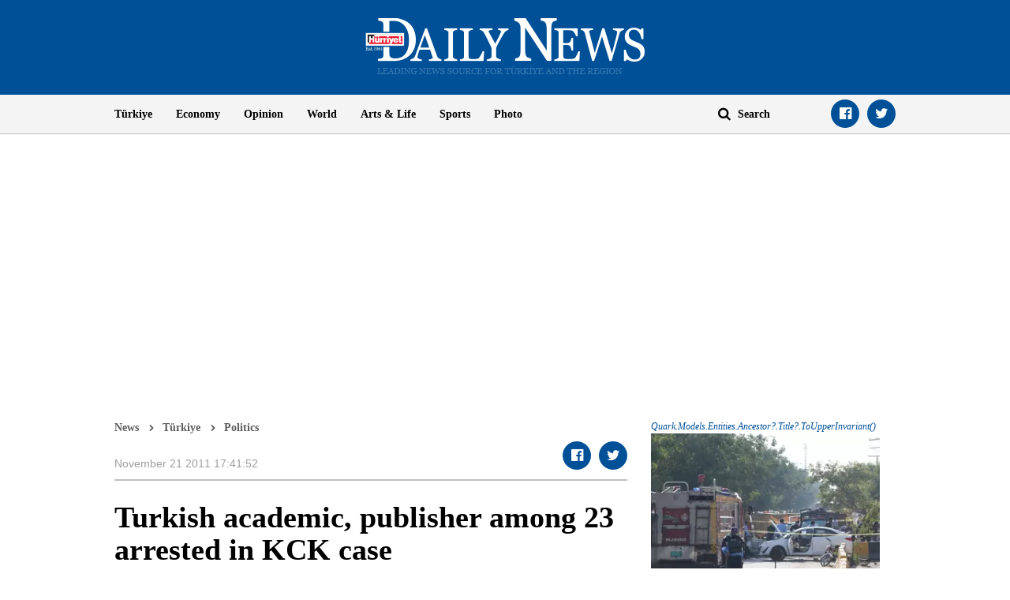

--- FILE ---
content_type: text/html; charset=utf-8
request_url: https://www.google.com/recaptcha/api2/aframe
body_size: 268
content:
<!DOCTYPE HTML><html><head><meta http-equiv="content-type" content="text/html; charset=UTF-8"></head><body><script nonce="3UlkZ8EOOhkLKq2mEmkCyw">/** Anti-fraud and anti-abuse applications only. See google.com/recaptcha */ try{var clients={'sodar':'https://pagead2.googlesyndication.com/pagead/sodar?'};window.addEventListener("message",function(a){try{if(a.source===window.parent){var b=JSON.parse(a.data);var c=clients[b['id']];if(c){var d=document.createElement('img');d.src=c+b['params']+'&rc='+(localStorage.getItem("rc::a")?sessionStorage.getItem("rc::b"):"");window.document.body.appendChild(d);sessionStorage.setItem("rc::e",parseInt(sessionStorage.getItem("rc::e")||0)+1);localStorage.setItem("rc::h",'1762912716092');}}}catch(b){}});window.parent.postMessage("_grecaptcha_ready", "*");}catch(b){}</script></body></html>

--- FILE ---
content_type: application/javascript; charset=utf-8
request_url: https://fundingchoicesmessages.google.com/f/AGSKWxUWXB5n8nH0b8V0is3q-0rN8PiRt9SBsnDPxnKeEzVquwv835oSYgcvOgwV53_YCpFVa4SYkOBugsbj6XgKYs0YDyaLVbQRsCC5WbYeSmAh_KOOnPEyKLXfhqSnOmmA3SApRpdEvqbJKQ4zCZk_mJGSg7cLExzDDE_3OXsapKr-jpkmXPAZ_8oMenjt/_/ad.cgi?/syads./adframes./728_90n.-ad-new_
body_size: -1284
content:
window['b025f85f-28a6-4495-8dc2-7acf5ca32708'] = true;